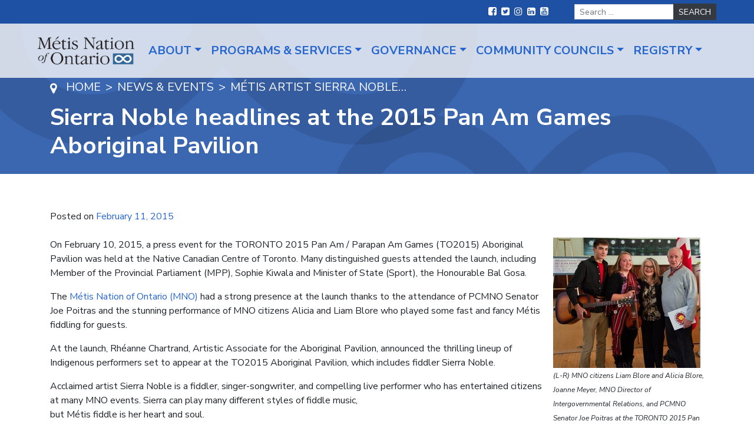

--- FILE ---
content_type: application/javascript
request_url: https://www.metisnation.org/wp-content/themes/understrap-child/js/link-tracker.min.js
body_size: 355
content:
"use strict";!function(){var t=function(){var t=this,e=/\.(zip|exe|dmg|pdf|docx?|xlsx?|pptx?|mp3|txt|zip|wma|mov|avi|wmv|flv|wav)$/i;t.init=function(){var a=document.getElementsByTagName("a");if(a&&a.length>0)for(var i of a)i.addEventListener("click",function(a){var i=[];i.value=0;var l=!0,o=this.getAttribute("href")||"",n=t.isExternalDomain(o);if(!o.match(/^javascript:/i)){if(o.match(/^mailto\:/i))i.category="email",i.action="click",i.label=o.replace(/^mailto\:/i,""),i.loc=o;else if(o.match(e)){var c=/[.]/.exec(o)?/[^.]+$/.exec(o):void 0;i.category="download_"+c[0],i.action="click",i.label=o.replace(/ /g,"-"),i.loc=o}else n?(i.category="external",i.action="click",i.label=o.replace(/^https?\:\/\//i,""),i.loc=o):o.match(/^tel\:/i)?(i.category="telephone",i.action="click",i.label=o.replace(/^tel\:/i,""),i.loc=o):l=!1;if(l)return"function"==typeof gtag&&gtag("event",i.action,{event_category:i.category,event_label:i.label,value:i.value}),null!=this.getAttribute("target")&&"_blank"==this.getAttribute("target").toLowerCase()||(setTimeout(function(){location.href=i.loc},400),a.preventDefault()),!1}})},t.isExternalDomain=function(t){var e=t.match(/^([^:\/?#]+:)?(?:\/\/([^\/?#]*))?([^?#]+)?(\?[^#]*)?(#.*)?/);return null!=e&&"string"==typeof e[1]&&e[1].length>0&&e[1].toLowerCase()!==location.protocol||null!=e&&"string"==typeof e[2]&&e[2].length>0&&e[2].replace(new RegExp(":("+{"http:":80,"https:":443}[location.protocol]+")?$"),"")!==location.host}};window.addEventListener&&window.addEventListener("load",function(){(new t).init()})}();